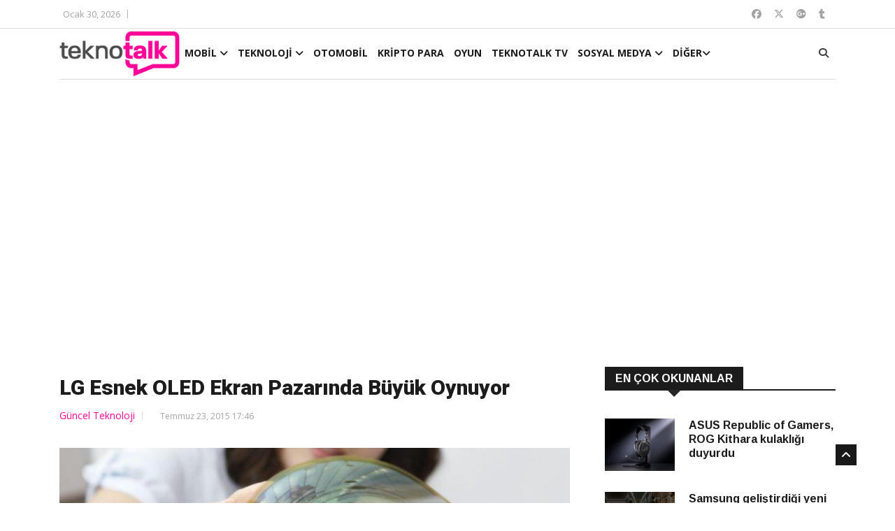

--- FILE ---
content_type: text/html; charset=utf-8
request_url: https://www.google.com/recaptcha/api2/aframe
body_size: 267
content:
<!DOCTYPE HTML><html><head><meta http-equiv="content-type" content="text/html; charset=UTF-8"></head><body><script nonce="IlL-AymT8CH_pswrI8SW1Q">/** Anti-fraud and anti-abuse applications only. See google.com/recaptcha */ try{var clients={'sodar':'https://pagead2.googlesyndication.com/pagead/sodar?'};window.addEventListener("message",function(a){try{if(a.source===window.parent){var b=JSON.parse(a.data);var c=clients[b['id']];if(c){var d=document.createElement('img');d.src=c+b['params']+'&rc='+(localStorage.getItem("rc::a")?sessionStorage.getItem("rc::b"):"");window.document.body.appendChild(d);sessionStorage.setItem("rc::e",parseInt(sessionStorage.getItem("rc::e")||0)+1);localStorage.setItem("rc::h",'1769738392058');}}}catch(b){}});window.parent.postMessage("_grecaptcha_ready", "*");}catch(b){}</script></body></html>